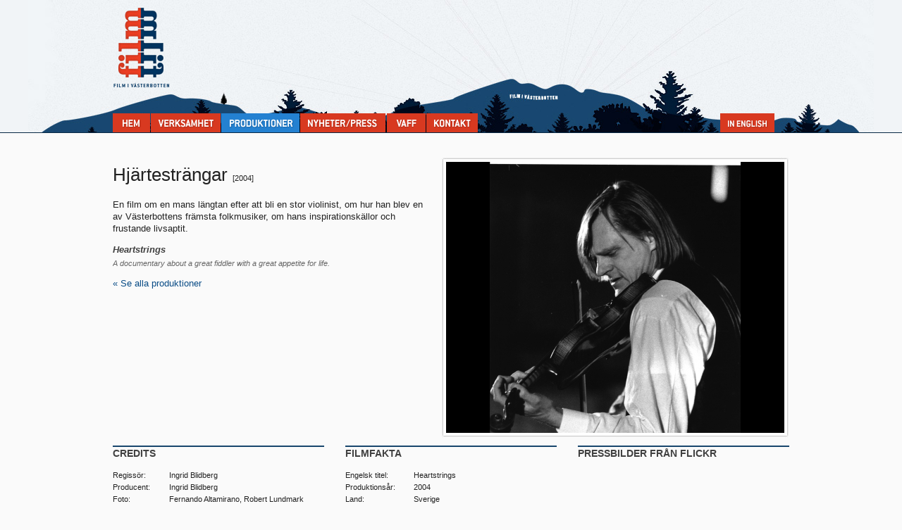

--- FILE ---
content_type: text/html; charset=UTF-8
request_url: https://filmivasterbotten.com/filmproduktioner/?prod=46
body_size: 13124
content:

<!DOCTYPE html PUBLIC "-//W3C//DTD XHTML 1.0 Transitional//EN" "http://www.w3.org/TR/xhtml1/DTD/xhtml1-transitional.dtd">
<html xmlns="http://www.w3.org/1999/xhtml" lang="sv-SE">
<head>
	<meta http-equiv="content-type" content="text/html; charset=UTF-8" />
	<!-- fb open graph -->
	<meta property="og:site_name" content="Film i Västerbotten">
		<meta property="og:image" content="http://filmivasterbotten.com/wp-content/themes/fiv/img/filmivasterbotten.gif"/>
		
	<title>  Produktioner › Film i Västerbotten</title>
	
	<meta name="description" content="Ett regionalt resurscenter för film och rörlig bild" />

		<link rel="stylesheet" type="text/css" href="https://filmivasterbotten.com/wp-content/themes/fiv/style.css" media="all" />
	<link rel="alternate" type="application/rss+xml" title="Film i Västerbotten RSS Feed" href="https://filmivasterbotten.com/feed/" />
	<link rel="pingback" href="https://filmivasterbotten.com/xmlrpc.php" />
	<!--[if IE]>
	<link rel="stylesheet" type="text/css" href="https://filmivasterbotten.com/wp-content/themes/fiv/css/ie.css" media="all" />
	<meta http-equiv="imagetoolbar" content="no" />
	<![endif]-->
	<!--[if lte IE 7]>
	<link rel="stylesheet" type="text/css" href="https://filmivasterbotten.com/wp-content/themes/fiv/css/ie7.css" media="all" />
	<![endif]-->
<!--	<script type="text/javascript" src="http://ajax.googleapis.com/ajax/libs/jquery/1.3.2/jquery.min.js"></script> -->
		<link rel='dns-prefetch' href='//s.w.org' />
<link rel="alternate" type="application/rss+xml" title="Film i Västerbotten &raquo; Produktioner kommentarsflöde" href="https://filmivasterbotten.com/filmproduktioner/feed/" />
		<script type="text/javascript">
			window._wpemojiSettings = {"baseUrl":"https:\/\/s.w.org\/images\/core\/emoji\/12.0.0-1\/72x72\/","ext":".png","svgUrl":"https:\/\/s.w.org\/images\/core\/emoji\/12.0.0-1\/svg\/","svgExt":".svg","source":{"concatemoji":"https:\/\/filmivasterbotten.com\/wp-includes\/js\/wp-emoji-release.min.js?ver=5.3.20"}};
			!function(e,a,t){var n,r,o,i=a.createElement("canvas"),p=i.getContext&&i.getContext("2d");function s(e,t){var a=String.fromCharCode;p.clearRect(0,0,i.width,i.height),p.fillText(a.apply(this,e),0,0);e=i.toDataURL();return p.clearRect(0,0,i.width,i.height),p.fillText(a.apply(this,t),0,0),e===i.toDataURL()}function c(e){var t=a.createElement("script");t.src=e,t.defer=t.type="text/javascript",a.getElementsByTagName("head")[0].appendChild(t)}for(o=Array("flag","emoji"),t.supports={everything:!0,everythingExceptFlag:!0},r=0;r<o.length;r++)t.supports[o[r]]=function(e){if(!p||!p.fillText)return!1;switch(p.textBaseline="top",p.font="600 32px Arial",e){case"flag":return s([127987,65039,8205,9895,65039],[127987,65039,8203,9895,65039])?!1:!s([55356,56826,55356,56819],[55356,56826,8203,55356,56819])&&!s([55356,57332,56128,56423,56128,56418,56128,56421,56128,56430,56128,56423,56128,56447],[55356,57332,8203,56128,56423,8203,56128,56418,8203,56128,56421,8203,56128,56430,8203,56128,56423,8203,56128,56447]);case"emoji":return!s([55357,56424,55356,57342,8205,55358,56605,8205,55357,56424,55356,57340],[55357,56424,55356,57342,8203,55358,56605,8203,55357,56424,55356,57340])}return!1}(o[r]),t.supports.everything=t.supports.everything&&t.supports[o[r]],"flag"!==o[r]&&(t.supports.everythingExceptFlag=t.supports.everythingExceptFlag&&t.supports[o[r]]);t.supports.everythingExceptFlag=t.supports.everythingExceptFlag&&!t.supports.flag,t.DOMReady=!1,t.readyCallback=function(){t.DOMReady=!0},t.supports.everything||(n=function(){t.readyCallback()},a.addEventListener?(a.addEventListener("DOMContentLoaded",n,!1),e.addEventListener("load",n,!1)):(e.attachEvent("onload",n),a.attachEvent("onreadystatechange",function(){"complete"===a.readyState&&t.readyCallback()})),(n=t.source||{}).concatemoji?c(n.concatemoji):n.wpemoji&&n.twemoji&&(c(n.twemoji),c(n.wpemoji)))}(window,document,window._wpemojiSettings);
		</script>
		<style type="text/css">
img.wp-smiley,
img.emoji {
	display: inline !important;
	border: none !important;
	box-shadow: none !important;
	height: 1em !important;
	width: 1em !important;
	margin: 0 .07em !important;
	vertical-align: -0.1em !important;
	background: none !important;
	padding: 0 !important;
}
</style>
	<link rel='stylesheet' id='dashicons-css'  href='https://filmivasterbotten.com/wp-includes/css/dashicons.min.css?ver=5.3.20' type='text/css' media='all' />
<link rel='stylesheet' id='thickbox-css'  href='https://filmivasterbotten.com/wp-includes/js/thickbox/thickbox.css?ver=5.3.20' type='text/css' media='all' />
<link rel='stylesheet' id='wp-block-library-css'  href='https://filmivasterbotten.com/wp-includes/css/dist/block-library/style.min.css?ver=5.3.20' type='text/css' media='all' />
<script type='text/javascript' src='http://filmivasterbotten.com/wp-content/plugins/hello_frontendlogin/frontendlogin.js?ver=5.3.20'></script>
<script type='text/javascript' src='http://filmivasterbotten.com/wp-content/plugins/hello_frontendlogin/vendor/jquery.simplemodal.1.4.1.min.js?ver=5.3.20'></script>
<script type='text/javascript' src='https://filmivasterbotten.com/wp-includes/js/jquery/jquery.js?ver=1.12.4-wp'></script>
<script type='text/javascript' src='https://filmivasterbotten.com/wp-includes/js/jquery/jquery-migrate.min.js?ver=1.4.1'></script>
<link rel='https://api.w.org/' href='https://filmivasterbotten.com/wp-json/' />
<link rel="EditURI" type="application/rsd+xml" title="RSD" href="https://filmivasterbotten.com/xmlrpc.php?rsd" />
<link rel="wlwmanifest" type="application/wlwmanifest+xml" href="https://filmivasterbotten.com/wp-includes/wlwmanifest.xml" /> 
<meta name="generator" content="WordPress 5.3.20" />
<link rel="canonical" href="https://filmivasterbotten.com/filmproduktioner/" />
<link rel='shortlink' href='https://filmivasterbotten.com/?p=6' />
<link rel="alternate" type="application/json+oembed" href="https://filmivasterbotten.com/wp-json/oembed/1.0/embed?url=https%3A%2F%2Ffilmivasterbotten.com%2Ffilmproduktioner%2F" />
<link rel="alternate" type="text/xml+oembed" href="https://filmivasterbotten.com/wp-json/oembed/1.0/embed?url=https%3A%2F%2Ffilmivasterbotten.com%2Ffilmproduktioner%2F&#038;format=xml" />
<script>var WP_PLUGIN_URL = "http://filmivasterbotten.com/wp-content/plugins";</script>
	<script type="text/javascript" src="https://filmivasterbotten.com/wp-content/themes/fiv/js/shadowbox-3.0.2/shadowbox.js"></script>
	<link rel="stylesheet" type="text/css" href="https://filmivasterbotten.com/wp-content/themes/fiv/css/shadowbox.css" />
	<script type="text/javascript" src="https://filmivasterbotten.com/wp-content/themes/fiv/js/jquery.cycle.lite.min.js"></script>
	<script type="text/javascript" src="https://filmivasterbotten.com/wp-content/themes/fiv/js/fiv.js"></script>
	<script type="text/javascript" src="https://filmivasterbotten.com/wp-content/themes/fiv/js/swfobject/swfobject.js"></script>
	<script type="text/javascript" src="https://filmivasterbotten.com/wp-content/themes/fiv/js/jquery.tipsy.js"></script>
	
</head>
<body class="page-template page-template-page-produktion page-template-page-produktion-php page page-id-6 top-level-parent-pageid-6">

	<div id="topbar"></div>

	<div id="fiv">
		<div id="menu">
	
			<p id="logo"><a href="http://filmivasterbotten.com/"><img src="https://filmivasterbotten.com/wp-content/themes/fiv/img/filmivasterbotten.gif" alt="filmivasterbotten" width="81" height="115" /></a></p>
				
			<ul id="nav">
			<li class="page_item page-item-16"><a href="https://filmivasterbotten.com/">Home</a></li>
<li class="page_item page-item-7 page_item_has_children"><a href="https://filmivasterbotten.com/verksamhet/">Verksamhet</a></li>
<li class="page_item page-item-6 current_page_item"><a href="https://filmivasterbotten.com/filmproduktioner/" aria-current="page">Produktioner</a></li>
<li class="page_item page-item-25 page_item_has_children"><a href="https://filmivasterbotten.com/nyheter/">Nyheter &#038; press</a></li>
<li class="page_item page-item-7436"><a href="https://filmivasterbotten.com/bransch/">test2</a></li>
<li class="page_item page-item-1256"><a href="https://filmivasterbotten.com/vaff2025/">VAFF filmfestival 30/5-31/5 2025</a></li>
<li class="page_item page-item-2"><a href="https://filmivasterbotten.com/kontakt/">Kontakta Film i Västerbotten:</a></li>
<li class="page_item page-item-5"><a href="https://filmivasterbotten.com/english/">In English</a></li>
			</ul>
				
			<!-- list only subpages -->
						

		</div>
		<div id="main">
			<!-- list subpages under this level, if not in the menu -->
					
		
		<div class="productions">

	 			
		<div class="bigvideo">

			<div class="bigpict videoplay">
				
			
				
				<div><div class="valign"><div class="valign2"><img src="/inform/uploads/img/Hjartestrangar_1.jpg" alt="" title="" /></div></div></div>
				

			</div>
			
		</div>   
		
		<div class="prod-desc">
<!-- innehåll -->
		<h2>Hj&auml;rtestr&auml;ngar <span>[2004]</span></h2>
		
		<p>En film om en mans l&auml;ngtan efter att bli en stor violinist, om hur han blev en av V&auml;sterbottens fr&auml;msta folkmusiker, om hans inspirationsk&auml;llor och frustande livsaptit.</p>
		
		<h3>Heartstrings</h3>
		<p class="en">A documentary about a great fiddler with a great appetite for life.</p>
		
		
		
		<p><a href="./">&laquo; Se alla produktioner</a></p>
		</div>

		<div class="col3">
			<div class="col">
				<h3>Credits</h3>
				<table>
				<tr><td>Regissör:</td><td>Ingrid Blidberg</td></tr>
				<tr><td>Producent:</td><td>Ingrid Blidberg</td></tr>

				<tr><td>Foto:</td><td>Fernando Altamirano, Robert Lundmark</td></tr>
				<tr><td>Manus:</td><td>Ingrid Blidberg</td></tr>
				<tr><td>Klippning:</td><td>Robert Lundmark</td></tr>
				<tr><td>Ljud:</td><td>G&ouml;ran Pettersson, Viktor Hauer</td></tr>
				<tr><td>Musik:</td><td>S&ouml;ren Johansson</td></tr>
				<tr><td>Medverkande:</td><td>S&ouml;ren Johansson, Jenny Johansson, Arne Fors&eacute;n, Torbj&ouml;rn N&auml;sbom, Sebastien Dub&eacute;, Gunilla Arnoldsson</td></tr>
				</table>
				<br />

				
			</div>
			<div class="col">
				<h3>Filmfakta</h3>
				<table>
				<tr><td>Engelsk titel:</td><td>Heartstrings</td></tr>
				<tr><td>Produktionsår:</td><td>2004</td></tr>
				<tr><td>Land:</td><td>Sverige</td></tr>
				<tr><td>Längd:</td><td>28.30 min</td></tr>
				
				<tr><td>Visningsformat:</td><td>Beta SP</td></tr>
				<tr><td>Produktionsbolag:</td><td>IB film och konsult</td></tr>
				
				<tr><td>Rättigheter:</td><td>IB film &amp; konsult, 090 - 77 62 16, blidberg@hotmail.com</td></tr>
				
				</table>
			</div>
			<div class="col last">
				<h3>Pressbilder från Flickr</h3>
				
			</div>
		</div>
			


			  
		</div>

		</div>
	</div>
	
	<div id="footer">
		<div id="footercont">
			<div id="overview">Film i Västerbotten är ett regionalt resurscentrum för film och rörlig bild som har till uppgift att stödja och bredda filmkulturen i Västerbotten. Vi är en del av Region Västerbotten.</div>
			
			
			<div id="ext">
				<a href="http://www.facebook.com/pages/Film-i-Vasterbotten/277247591738" rel="external" title="Film i Västerbotten på Facebook"><img src="https://filmivasterbotten.com/wp-content/themes/fiv/img/fb-big.png" alt="fb-big" width="43" height="43" /></a><a href="http://www.youtube.com/user/FilmiVasterbotten" rel="external" title="Filmklipp på YouTube"><img src="https://filmivasterbotten.com/wp-content/themes/fiv/img/yt-big.png" alt="fb-big" width="43" height="43" /></a><a href="http://www.flickr.com/photos/filmivasterbotten/" rel="external" title="Bilder på Flickr"><img src="https://filmivasterbotten.com/wp-content/themes/fiv/img/flickr-big.png" alt="fb-big" width="43" height="43" /></a>
			</div>
			
			<div id="contactinfo">
				<div class="email"><a href="mailto:info@filmivasterbotten.com">info@filmivasterbotten.com</a></div>
				<a class="more" href="/kontakt/">Fler kontaktuppgifter</a>
			</div>
		</div>
	</div>
	<script type='text/javascript'>
/* <![CDATA[ */
var thickboxL10n = {"next":"N\u00e4sta >","prev":"< F\u00f6reg.","image":"Bild","of":"av","close":"St\u00e4ng","noiframes":"Den h\u00e4r funktionen kr\u00e4ver inb\u00e4ddade ramar. Du har iframes inaktiverade eller s\u00e5 har inte din webbl\u00e4sare st\u00f6d f\u00f6r dem.","loadingAnimation":"https:\/\/filmivasterbotten.com\/wp-includes\/js\/thickbox\/loadingAnimation.gif"};
/* ]]> */
</script>
<script type='text/javascript' src='https://filmivasterbotten.com/wp-includes/js/thickbox/thickbox.js?ver=3.1-20121105'></script>
<script type='text/javascript' src='https://filmivasterbotten.com/wp-includes/js/wp-embed.min.js?ver=5.3.20'></script>
	
	<div class="edit"></div>
	
	<!-- Analytics -->
        <script type="text/javascript">
	var gaJsHost = (("https:" == document.location.protocol) ? "https://ssl." : "http://www.");
	document.write(unescape("%3Cscript src='" + gaJsHost + "google-analytics.com/ga.js' type='text/javascript'%3E%3C/script%3E"));
	</script>
	<script type="text/javascript">
	try {
	var pageTracker = _gat._getTracker("UA-5396244-47");
	pageTracker._trackPageview();
	} catch(err) {}</script>
</body>
</html>

--- FILE ---
content_type: text/css
request_url: https://filmivasterbotten.com/wp-content/themes/fiv/css/shadowbox.css
body_size: 2097
content:
#sb-title-inner,#sb-info-inner,#sb-loading-inner,div.sb-message{font-family:"HelveticaNeue-Light","Helvetica Neue", Arial, sans-serif;font-weight:200;color:#fff;}
#sb-container{position:fixed;margin:0;padding:0;top:0;left:0;z-index:999;text-align:left;visibility:hidden;display:none;}
#sb-overlay{position:relative;height:100%;width:100%;}

#sb-wrapper{position:absolute;visibility:hidden;width:100px;}

#sb-wrapper-inner { position:relative; overflow:hidden; height:100px; background: #0f1822; }

#sb-body {
	position: relative;
	background: #0f1822;
	color: #fff;
	height: 100%;
	overflow: auto;
}

#sb-body-inner {
	position: absolute;
	height: 100%;
	width: 100%;
}

#sb-player.html {
	position: relative;
	width: 100%;
}

#sb-body img{border:none;}
#sb-loading{position:relative;height:100%;}
#sb-loading-inner{position:absolute;font-size:14px;line-height:24px;height:24px;top:50%;margin-top:-12px;width:100%;text-align:center;}
#sb-loading-inner span{background:url(img/loading.gif) no-repeat;padding-left:34px;display:inline-block;}

#sb-loading{background-color:#060606;}
#sb-title,#sb-info{position:relative;margin:0;padding:0;overflow:hidden;}
#sb-title,#sb-title-inner{height:26px;line-height:26px;}
#sb-title-inner{font-size:16px;}
#sb-info,#sb-info-inner{height:20px;line-height:20px;}
#sb-info-inner{font-size:12px;}
#sb-nav{float:right;height:16px;padding:2px 0;width:45%;}
#sb-nav a{display:block;float:right;height:16px;width:16px;margin-left:3px;cursor:pointer;background-repeat:no-repeat;}
#sb-nav-close{background-image:url(img/close.png);}
#sb-nav-next{background-image:url(img/next.png);}
#sb-nav-previous{background-image:url(img/previous.png);}
#sb-nav-play{background-image:url(img/play.png);}
#sb-nav-pause{background-image:url(img/pause.png);}
#sb-counter{float:left;width:45%;}
#sb-counter a{padding:0 4px 0 0;text-decoration:none;cursor:pointer;color:#fff;}
#sb-counter a.sb-counter-current{text-decoration:underline;}
div.sb-message{font-size:12px;padding:10px;text-align:center;}
div.sb-message a:link,div.sb-message a:visited{color:#fff;text-decoration:underline;}


--- FILE ---
content_type: text/css
request_url: https://filmivasterbotten.com/wp-content/themes/fiv/css/reset.css
body_size: 1067
content:
html, body, div, span, applet, object, iframe, h1, h2, h3, h4, h5, h6, 
p, blockquote, pre, a, abbr, acronym, address, big, cite, code, del, 
dfn, em, font, img, ins, kbd, q, s, samp, small, strike, strong, sub, 
sup, tt, var, b, u, i, center, dl, dt, dd, ol, ul, li, fieldset, form, 
label, legend, table, caption, tbody, tfoot, thead, tr, th, td {
	margin: 0;
	padding: 0;
	border: 0;
	outline: 0;
	font-size: 100%;
	vertical-align: baseline;
	background: transparent;
}

body {
	text-align: center;
	line-height: 1;
}

ol, ul {
	list-style: none;
}

blockquote, q {
	quotes: none;
}

blockquote:before, blockquote:after, q:before, q:after {
	content: '';
	content: none;
}

/* remember to define focus styles! */
:focus {
	outline: 0;
}

/* tables still need 'cellspacing="0"' in the markup... */
table {
	border-collapse: collapse;
	border-spacing: 0;
	/* table-layout: fixed;
	width: 100%; */
}

hr { 
	clear: both;
	border: 0; 
	color: #bbb; 
	background-color: #bbb;
	height: 1px;
}

.clr {
	clear: both;
	display: block; 
	height: 1px; 
	margin: -1px 0 0 0;
}

--- FILE ---
content_type: text/css
request_url: https://filmivasterbotten.com/wp-content/themes/fiv/css/layout.css
body_size: 17328
content:
body {
	background: #fafafa;
	color: #222;
}

body.page-parent, body.page-child, body.single {
	background: #fafafa url(img/bg.gif) repeat-x;
}

/* !Links			------------------------------------------------ */

a { 
	background: transparent;
	text-decoration: none;
}

a:link, a:visited { 
	color: #094c86;
}

a:hover, a:visited:hover, a:active { 
	color: #003563;
	text-decoration: underline;
}

#nav a:link, #nav a:visited, #submenu a:link, #submenu a:visited {
	color: #fff;
}

body.home h3 a:link, body.home h3 a:visited {
	color: #404040;
}

.fb, .twitter, .yt, .flickr, .rss, .reader {
	padding: 1px 0 1px 16px;
}

.fb {
	background: url(img/icons/fb.gif) no-repeat 0 50%;
}

.twitter {
	background: url(img/icons/twitter.gif) no-repeat 0 50%;
}

.yt {
	background: url(img/icons/yt.gif) no-repeat 0 50%;
}

.flickr {
	background: url(img/icons/flickr.gif) no-repeat 0 50%;
}

.rss {
	background: url(img/icons/rss.gif) no-repeat 0 50%;
}

.reader {
	background: url(img/icons/reader.gif) no-repeat 0 50%;
}


/* !Type				------------------------------------------------ */

body {
	font: 80%/1.35em 'helvetica neue', arial, sans-serif;
}

input, select, textarea {
	font: 100% 'helvetica neue', arial, sans-serif;
}

h1, h2, h3, h4 ,h5 {
	margin: 0 0 1em; 
}

h1 {
	font-size: 3em;
}

h2 {
	font-size: 2em;
	font-weight: normal;
	line-height: 1em;
}

h3 {
	font-size: 1em;
	border-top: 2px solid #17466d;
	padding-top: 1px;
	color: #404040;
	text-transform: uppercase;
}

h4 {
	font-size: 1.3em;
}

h5 {
	font-size: 1em;
}

p { 
	margin: 0 0 1em;
}

ul, ol {
	margin: 0 0 1em 16px;
	list-style: disc;
}

.pdf { 
	display: block;
	padding: 0 0 0 20px;
	background: url(../img/pdf.gif) no-repeat left 50%; 
}

#posts .article .details , #posts .article .more-link, #footer .more {
	font-size: 0.85em;
}

.readmorenav {
	font-size: 1.1em;
}

a.lnk {
	float: right;
	font-size: 0.85em;
	text-transform: uppercase;
	padding: 1px 7px;
	background: #e6edf4;
	-webkit-transition: background 0.5s ease-out;
}

a.lnk:hover {
	background: #b8d7f5;
	text-decoration: none;
}

#page ul, #aside-page ul {
	list-style: none;
	margin: 0;
}

#page ul li {
	padding-left: 14px;
	background: url(img/arrow.gif) no-repeat 0 50%;
}

#aside-page ul li, .extramenu li {
	padding-left: 14px;
	background: url(img/arrow.gif) no-repeat 0 4px;
	zoom: 1;
}


/* !Layout			------------------------------------------------ */

body.home {
	
}

/*
available body classes:
blog
archive
date
search
paged
attachment
error404
single postid-(id)
author
author-xxx
category
category-xxx
tag
tag-xxx
page
page-parent
page-child parent-pageid-xxx
page-template page-template-xxx
*/

#fiv { 
	position: relative;
	width: 960px; 
	margin: 0 auto;
	text-align: left;
	z-index: 10;
	word-wrap: break-word;
}

#topbar {
	position: absolute;
	left: 0;
	top: 0;
	width: 100%;
	height: 188px;
	z-index: 5;
	background: #f1f4f7 url(img/topbar.jpg) no-repeat 50% 0;
	border-bottom: 1px solid #082945;
}

body.home #topbar {
	border-bottom: 1px solid #082945;
}


#menu {
	position: relative;
	height: 188px;
	margin-bottom: 25px;
	z-index: 5;
}


body.home #menu {
	margin-bottom: 0;
}

#main {
	position: relative;
	margin: 0;
	padding: 20px 0;
	overflow: auto;
	min-height: 320px;
	z-index: 1;
}

#posts { /* all posts container */
	position: relative;
	float: left;
	width: 460px;
	padding-right: 20px;
}

#single { /* single posts container */
	position: relative;
	float: left;
	width: 620px;
	padding-right: 100px;
}

#archive { /* archive page container */
	position: relative;
	float: left;
	width: 460px;
}

#page { /* content page container */
	position: relative;
	float: left;
	width: 620px;
	padding-right: 100px;
}

#feeds {
	position: relative;
	float: left;
	width: 220px;
	padding-right: 20px;
}

#aside {
	position: relative;
	float: left;
	width: 220px;
}

#aside-page {
	position: relative;
	float: left;
	width: 220px;
}


#footer {
	position: relative;
	padding: 20px 0 30px;
	background: #f6f8fa;
	border-top: 1px solid #d5e4f1;
}

.access {
	position: absolute;
	left: -9999px;
}


/* !Navigation		------------------------------------------------ */

#logo {
	position: absolute;
	left: 0;
	top: 10px;
}

#nav {
	list-style: none;
	margin: 0;
	position: absolute;
	left: 0;
	bottom: 0;
	width: 940px;
}

#nav li {
	float: left;
	margin-right: 1px;
}

#nav li.current_page_item a, #menu li.current_page_ancestor a, #nav li.current_page_item a:hover, #menu li.current_page_ancestor a:hover { 
	background-color: #2481d1;
}

#nav li.page-item-5 {
	position: absolute;
	right: 0;
	bottom: 0;
}

#nav li a {
	display: block;
	background-color: #d83920;
	padding: 5px 0;
	-webkit-transition: background-color 0.3s ease-out;
	overflow: hidden;
	text-indent: -1000em;
}

#nav li a:hover {
	background-color: #f53d20;
}

#nav li.page-item-16 a {
	width: 53px;
	background-image: url(img/menu/hem.png);
}

#nav li.page-item-7 a {
	width: 99px;
	background-image: url(img/menu/verksamhet.png);
}

#nav li.page-item-6 a {
	width: 111px;
	background-image: url(img/menu/produktioner.png);
}

#nav li.page-item-25 a {
	width: 121px;
	background-image: url(img/menu/nyheter.png);
}

#nav li.page-item-2 a {
	width: 73px;
	background-image: url(img/menu/kontakt.png);
}

#nav li.page-item-1256 a {
	width: 55px;
	background-image: url(img/menu/vaff.png);
}


#nav li.page-item-5 a {
	width: 77px;
	background-image: url(img/menu/english.png);
}



#submenu {
	position: absolute;
	left: 0;
	bottom: -25px;
	height: 24px;
	list-style: none;
	margin: 0;
	line-height: 25px;
	text-shadow: #0d2845 0 0 2px;
	z-index: 10;
}

#submenu li {
	float: left;
	position: relative;
	border-left: 1px solid #507391;
}

#submenu li a {
	padding: 5px 10px;
	-webkit-transition: background 0.3s ease-out;
	white-space: nowrap;
}

#submenu li a:hover {
	background: #0d2845;
}

#submenu li:first-child {
	border: none;
}

#submenu ul {
	background: url(img/submenu_bg.png);
	position: absolute;
	top: 25px;
	left: 0;
	list-style: none;
	margin: 0;
	z-index: 101;
	min-width: 100%;
}

#submenu ul li {
	float: none;
	border: none;
}

#submenu .current_page_item a {
	background: #0d2845;
}

#submenu ul li a {
	display: block;
	padding: 0px 10px;
}

/* pagination */

.subnav, #eventnav {
	list-style: none;
	margin: 0;
}

.subnav li {
	float: left;
	width: 50%;
	text-align: right;
}

.subnav li:first-child {
	text-align: left;
}

.extramenu {
	position: absolute;
	left: 720px;
	top: 20px;
	list-style: none;
	margin: 0;
}


.extramenu ul {
	list-style: none;
	margin: 0 0 5px;
}

.extramenu .head {
	text-decoration: none;
	font-size: 1.2em;
	color: #000;
}

.extramenu li.current_page_item a {
	font-weight: bold;
}

.extramenu li.current_page_item ul a {
	font-weight: normal;
}


/* !Footer			------------------------------------------------ */

#footercont {
	position: relative;
	width: 960px;
	margin: 0 auto;
	text-align: left;
}

#footer #overview {
	width: 430px;
}

#footer #contactinfo {
	position: absolute;
	left: 700px;
	top: 0;
}

.phone {
	padding: 3px 0 3px 20px;
	background: url(img/icons.gif) no-repeat 0 5px;
	color: #444;
}

.email {
	padding: 3px 0 5px 20px;
	background: url(img/icons.gif) no-repeat 0 -17px;
}

.email a {
	color: #444;
}

#footer .more {
	padding: 3px 0 3px 20px;
}

#ext {
	position: absolute;
	left: 480px;
	top: 0;
}

#ext a {
	line-height: 43px;
}


/* !Posts			------------------------------------------------ */

.article {
	padding-right: 70px;
}

#posts .article h2 {
	font-size: 1.6em;
	line-height: 1.1em;
	margin: 0 0 3px;
}

#posts .article .details {
	margin: 0 0 2px;
}

#posts .article .thumb {
	margin: 0 0 10px 0px;
}

#posts .article .more-link {
	font-weight: bold;
}


/* !Post			------------------------------------------------ */

.article {
	position: relative;
	margin: 0 0 3em;
}

.details {
	color: #666;
}

.writtenby {
	margin-bottom: 2px;
	font-size: 0.85em;
}

.tags a {
	padding: 1px 15px 1px 18px;
	background: url(img/tag.gif) no-repeat 0 1px;
	font-size: 0.85em;
}

.share {
	
}



/* formatting */

.alignleft {
	float: left;
	margin: 0 10px 10px 0;
}

.alignright {
	float: right;
	margin: 0 0 10px 10px;
}


/* !Sidebar stuff	------------------------------------------------ */


#aside-page .latestnews li {
	padding-bottom: 3px;
	font-size: 0.9em;
}	

#aside-page .eventlist {
	margin-bottom: 10px;
}

#aside-page .eventlist li {
	padding-bottom: 5px;
	font-size: 0.85em;
	font-weight: bold;
	line-height: 1.2em;
}

#aside-page .eventlist li .date {
	font-weight: normal;
}

/* !Comments		------------------------------------------------ */

/* comment list */

#comments {
	
}

#comments ol {
	
}

#comments li {
	
}

#comments li.alt {
	
}

.cmntfrom {
	
}

.cmntauthor {
	
}

/* comment */

.cmnt {
	
}


/* the commentform */

#disqus_thread {
	padding-right: 70px;
}

#respond {

}

#commentform label {
	display: block;
	margin: 0 0 2px;
}

#commentform .frm {
	
}

#commentform textarea {
	width: 450px;
	height: 60px;
	padding: 5px;
}

#commentform .submit {
	
}

/* !search */

#searchform label {
	display: block;
	margin: 0 0 2px;
}

#searchform #s {
	
}

#searchform #searchsubmit {
	display: block;
}

/* !edit */

.edit a {
	position: absolute;
	right: 3px;
	top: 3px;
	background: #333;
	color: #fff;
	padding: 2px;
	text-decoration: none;
	font-size: 0.85em;
	z-index: 1000;
}

/* !Home		------------------------------------------------ */

#welcome {
	position: relative;
	float: left;
	width: 460px;
}

#welcome h2 {
	display: block;
	width: 447px;
	height: 55px;
	background: url(img/valkommen.gif) no-repeat;
	overflow: hidden;
	text-indent: -1000em;
	margin-top: 20px;
}

ul.welcome {
	list-style: none;
	margin: 0;
	width: 460px;
}

.welcome li {
	float: left;
	width: 230px;
	height: 84px;
	padding: 0 !important;
	background: none !important;
}

.welcome li a {
	display: block;
	width: 226px;
	height: 80px;
	overflow: hidden;
	text-indent: -1000em;
	background-repeat: no-repeat;
	background-position: 0 0;
}

.welcome li#larare a {
	background-image: url(img/menu_larare.gif);
}

.welcome li#filmare a {
	background-image: url(img/menu_filmare.gif);
}

.welcome li#biografer a {
	background-image: url(img/menu_biografer.gif);
}

.welcome li#bransch a {
	background-image: url(img/menu_bransch.gif);
}

.welcome li a:hover {
	background-position: 0 -80px;
}


#moviepres {
	position: relative;
	float: left;
	width: 480px;
	height: 330px;
	background: url(img/prod_bg.gif) no-repeat 100% 0;
	right: -4px;
}

.movieprescont {
	position: relative;
	width: 480px;
	height: 280px;
	overflow: hidden;
}

#moviepres img {
	position: absolute;
	left: 20px;
	top: 10px;
	width: 450px;
	clip: rect(0, 450px, 270px, 0);
}

#moviepres a.info {
	display: block;
	position: absolute;
	bottom: 0;
	left: 20px;
	width: 430px;
	margin: 0;
	padding: 10px;
	background: url(img/blue_overlay.png);
	color: #fff;
}

#moviepres a.info:hover {
	text-decoration: none;
}

#moviepres h2 {
	font-size: 1.4em;
	text-shadow: #000 0 0 2px;
	margin: 0 0 5px;
	word-wrap: break-word;
	
}

#moviepres .director {
	position: absolute;
	right: 10px;
	top: 13px;
	text-shadow: #000 0 0 2px;
	font-size: 0.85em;
}



#newsbox {
	position: relative;
	float: left;
	width: 460px;
	padding-right: 20px;
}

#newsbox li a {
	padding-left: 14px;
	background: url(img/arrow.gif) no-repeat 0 50%;
}

#eventbox {
	position: relative;
	float: left;
	width: 220px;
	padding-right: 20px;
}

#newsbox ul, #eventbox ul {
	list-style: none;
	margin: 0;
	padding-bottom: 6px;
	min-height: 110px;
}

#newsbox li, #eventbox li {
	padding-bottom: 6px;
}

#eventbox ul .date {
	display: block;
	font-weight: bold;
	font-size: 0.85em;
	color: #404040;
}

#fbbox {
	position: relative;
	float: left;
	width: 220px;
}

/* !News		------------------------------------------------ */

#tweets {
	border-top: 2px solid #17466d;
	padding-top: 1px;
}

#tweets h2 {
	margin: 10px;
}

#tweets ul {
	list-style: none;
	margin: 0;
}

#tweets li {
	background: #f6f8fa;
	-webkit-transition: background 0.5s ease-out;
	margin-bottom: 1px;
	padding: 10px;
	font-size: 0.85em;
	color: #5f5f5f;
}

#tweets li:hover {
	background: #b8d7f5;
	text-decoration: none;
}

/* Youtube bar, restrict to 2 videos */
#videoBar-bar {
	width:212px;
	overflow:hidden;
}

/* used by javascript too, wrapper for popup */

.js_flickrpop {
	position: relative; 
	float: left;
}

.flickrpopup {
	position:absolute;
	left:0; top:0;
	background-color:white;
	opacity:0.8;	
	display:none;	
}

.follow {
	list-style: none;
	margin: 0 0 20px;
}

.follow li {
	font-size: 0.85em;
	padding-bottom: 2px;
}


.newsletters {
	list-style: none;
	margin: 0;
}

.newsletters li {
	padding-left: 22px;
	background: url(img/newsletter.gif) no-repeat 0 2px;
}

.newsletters h4 {
	margin-bottom: 2px;
	font-size: 1.1em;
	line-height: 1.2em;
	font-weight: normal;
}

.newsletters .desc {
	color: #666;
	font-size: 0.85em;
	line-height: 1.2em;
}

.signup {
	margin: -5px 0 15px;
}

.signup label {
	font-size: 0.85em;
	line-height: 1.2em;
}

.signup .submit {
	
}


/* !Kontakt		------------------------------------------------ */

.vcard {
	position: relative;
	padding-left: 130px;
	min-height: 140px;
	width: 100%;
}

.vcard img {
	position: absolute;
	left: 0;
	top: 0;
}

.vcard h2 {
	font-size: 1.4em;
	margin: 0 0 5px;
}

.vcard .phone {
	background: url(img/icons.gif) no-repeat 0 5px;
}

.vcard .email {
	background: url(img/icons.gif) no-repeat 0 -17px;
}


/* !Production list	  ------------------------------------------ */

.productions {
	margin: 0;
	overflow: auto;
}

ul.prodyear {
	list-style: none;
	width: 215px;
	display: inline-block;
	margin: 0 20px 20px 0;
	padding: 0;
	vertical-align: top;
}

.prodyear h3 {
	font-size: 2em;
	padding: 6px 0 0;
}

.prodyear li {
	position: relative;
	padding: 0 0 5px;
}

.prodyear li:first-child {
	list-style: none;
	margin: 0 0 -10px 0;
}

.prodyear li a {
	display: block;
	line-height: 1.2em;
	padding-left: 14px;
	background: url(img/arrow.gif) no-repeat 0 50%;
	zoom: 1;
}


/* !Popup		------------------------------------------------ */


#piccycle {
	position: absolute;
	left: 400px;
	top: 0px;
	width: 480px;
	height: 385px;
	overflow: hidden;
	background: url(img/popup_filmbg.gif);
}


.watchit {
	position: absolute;
	left: 400px;
	top: 0px;
	z-index: 21;
}

.descr {
	margin: 20px;
	padding-top: 50px;
	width: 360px;
	text-shadow: #000 0 1px 1px;
}

.descr hr { 
	clear: both;
	border: 0; 
	color: #333a43; 
	background-color: #333a43;
	height: 1px;
}

.descr h3 {
	margin: 0 0 4px;
	font-size: 1em;
	font-style: italic;
	line-height: 1.2em;
	border: none;
	text-transform: none;
	color: #ccc;
}

.en {
	font-style: italic;
	color: #ccc;
	font-size: 0.85em;
}

.prod-desc .en {
	color: #666;
}

#sb-body h2 {
	position: absolute;
	left: 20px;
	top: 5px;
	text-shadow: #000 0 1px 1px;
}

#sb-body h2 span {
	font-size: 11px;
}

.filmdetails {
	font-size: 0.85em;
}

.filmdetails td {
	padding-right: 10px;
}

#sb-body .permalink {
	/*
position: absolute;
	right: 20px;
	top: 400px;
*/
	font-size: 1.2em;
}

#sb-body a {
	color: #2481d1;
}

#sb-body a:hover {
	color: #dfeaf4;
}

/* !Produktion		------------------------------------------------ */

.bigvideo {
	position: absolute;
	right: 0;
	top: 10px;
	width: 480px;
	height: 385px; 
	padding: 7px;
	background: url(img/bigpict_bg.jpg) no-repeat;
}

.bigpict {
	width: 480px;
	height: 385px;
	overflow: hidden;
}

.valign {
	width: 480px;
	height: 385px;
	display: table-cell;
	vertical-align: middle;
	text-align: center;
	line-height: 0;
}


.bigpict img {
	max-width: 480px;
	-ms-interpolation-mode: bicubic;
}

.videolink {
	position: absolute;
	left: 7px;
	top: 7px;
	z-index: 21;
}

.prod-desc {
	width: 440px;
	min-height: 400px;
}

.prod-desc h2 {
	margin: 0 0 14px;
	line-height: 1.2em;
}

.prod-desc h2 span {
	font-size: 11px;
}

.prod-desc h3 {
	margin: 0 0 4px;
	font-size: 1em;
	font-style: italic;
	line-height: 1.2em;
	border: none;
	text-transform: none;
}

.col3 {
	font-size: 0.85em;
	overflow: auto;
}

.col3 h3 {
	font-size: 1.3em;
}

.col3 .col {
	float: left;
	width: 300px;
	margin-right: 30px;
}

.col3 .last {
	margin: 0;
}

.col3 td {
	padding-right: 10px;
}


/* !På gång (kalender)	--------------------------------------------- */

.calyear {
	margin-top: -20px;
	text-align: center;
	font-size: 1.4em;
}

#eventnav {
	overflow: auto;
	height: 30px;
	background: url(../img/timeline.gif) no-repeat;
}

#eventnav li {
	float: left;
	line-height: 30px;
	text-align: center;
}

#eventnav li a {
	padding: 5px 1px;
}

#eventnav li.year {
	width: 82px;
	font-size: 0.85em;
}

#eventnav li.current {
	font-weight: bold;
	background: #3682d4;
}

#eventnav li.current a {
	color: #fff;
}

#js_ev01 {
	width: 70px;
}

#js_ev02 {
	width: 70px;
}

#js_ev03 {
	width: 55px;
}

#js_ev04 {
	width: 55px;
}

#js_ev05 {
	width: 55px;
}

#js_ev06 {
	width: 55px;
}

#js_ev07 {
	width: 55px;
}

#js_ev08 {
	width: 75px;
}

#js_ev09 {
	width: 82px;
}

#js_ev10 {
	width: 71px;
}

#js_ev11 {
	width: 76px;
}

#js_ev12 {
	width: 76px;
}

.month {
	width: 960px;
}

.event {
	border-top: 2px solid #17466d;
	width: 500px;
	margin: 0 0 24px 230px;
}

.event h4 {
	margin-bottom: 4px;
}

.event .date {
	font-size: 0.85em;
	color: #666;
}

.event img {
	max-width: 70px;
	float: right;
	margin: 0 0 10px 10px;
	-ms-interpolation-mode: bicubic;
}





--- FILE ---
content_type: text/css
request_url: https://filmivasterbotten.com/wp-content/themes/fiv/css/tipsy.css
body_size: 548
content:
.tipsy { padding: 4px; font-size: 11px; opacity: 0.8; filter: alpha(opacity=80); background-repeat: no-repeat;  background-image: url(img/tipsy.gif); }
  .tipsy-inner { padding: 2px 6px; background-color: black; color: white; max-width: 200px; text-align: center; }
  .tipsy-inner { -moz-border-radius:3px; -webkit-border-radius:3px; }
  .tipsy-north { background-position: top center; }
  .tipsy-south { background-position: bottom center; }
  .tipsy-east { background-position: right center; }
  .tipsy-west { background-position: left center; }


--- FILE ---
content_type: application/javascript
request_url: https://filmivasterbotten.com/wp-content/themes/fiv/js/fiv.js
body_size: 10061
content:
jQuery(document).ready(function($){

	// external links, pops up a new win
	$("a[rel=external]").click(function(){
		window.open(this.href);
		pageTracker._trackEvent('Open Window', 'Open', 'External url: '+this.href);  // google analytics
		return false;
	});
	// ?? JOnas?
	$('#selector').hover(
		function(){
			$(this).addClass('hover');
		},
		function(){
			$(this).removeClass('hover');
		}
	);
        // poup info on flickr thumbs
/*	$(".js_flickrpop").hover(function(){
		$(this).children(".flickrpopup").show();
	},function(){
		$(this).children(".flickrpopup").hide();
	})*/
	 
	// menu (set hover on $("#submenu li") instead if we need deeper levels...)
	// TODO - a bit flaky right now, maybe the a href in li?
	$("#submenu>li").addClass("topmostsub").hover(function(){
		$(this).children("ul").show();
	},function(){
		$(this).children("ul").hide();
	});
	$("#submenu ul").hide();
	 
	// pics on startpage
	$("#moviepres").cycle({
		fx:     'fade',
		timeout: 3000
		//after:   onAfter
	});
	
	$(".bigpict").cycle({
		fx:     'fade',
		timeout: 3000
		//after:   onAfter
	});

	// events page
	$("#eventnav li").not(".year").click(function(){
		$("#eventnav li").removeClass("current");
		$(this).addClass("current");
		var newmon=this.id.replace("js_ev","");
		$(".month").removeClass("current").hide();
		$("#month"+newmon).addClass("current").show();
		if (window.location.href.match(/#[0-9][0-9]/)) {
			window.location.href=window.location.href.replace(/#[0-9][0-9]/,"#"+newmon);
		} else {
			window.location.href+="#"+newmon;
		}
		pageTracker._trackEvent('Calendar Events', 'Change view', 'Change to: '+mon);  // google analytics
		return false;	
	});
	$(".month").not(".current").hide();
        // eventpage test
	if (m=window.location.href.match(/#([0-9][0-9])$/)) { 
		if (m[1]) {
			var mon=m[1];
			$("#js_ev"+mon).click();
			pageTracker._trackEvent('Calendar Events', 'Change view', 'Load page: '+mon);  // google analytics
		} 
	} 
	// newsletter
	jQuery('.signup').hide().bind('submit',storeMailChimpAddress);
	jQuery('.js_openform').click(function(){
		jQuery(this).parent().children("form.signup").toggle();	
	})
	// startpage, movieframe/news headline and facebook box:
	jQuery("#moviepres *").css("display","block");
	// lightbox
	
	Shadowbox.init({
		// let's skip the automatic setup because we don't have any
		// properly configured link elements on the page
		skipSetup: true
	});
	jQuery("a[rel=production]").click(function(){ return false; });
	// set lightboxes and video links:
	updateLinks();	
	// lightbox
 	Shadowbox.init({
// 		// let's skip the automatic setup because we don't have any
// 		// properly configured link elements on the page
 		skipSetup: true
 	});
/*	jQuery("a[rel=shadowbox[production]],a[rel=shadowbox[start]]").each(function(){
		this.href=this.href.replace(/^/,"#");
	});*/
	
		jQuery("#fbbox").html('<iframe src="http://www.facebook.com/plugins/fan.php?id=277247591738&amp;width=230&amp;height=200&amp;connections=4&amp;stream=false&amp;header=false&amp;css=http://filmivasterbotten.com/fb-fanbox.css?23465224" scrolling="no" frameborder="0" allowTransparency="true" style="border:none; overflow:hidden; width:230px; height:200px"></iframe>');
});
var shadow=0;
jQuery(window).bind("load",function(){
/*	jQuery("a[rel=shadowbox[production]],a[rel=shadowbox[start]]").each(function(){
		this.href=this.href.replace("#/filmproduktioner/?prod=","/getproduction.php?id=");
	});*/
	// ska vara vit, men har svart för synlighet på knappar!
// 	Shadowbox.setup("a.production",{
// 		content: 	this.href+"&.html",
// 		player:		"html",
// 		title:		"Test",
// 		height:		460,
// 		width:		900,
// 		options: {
// 			displayCounter:	true,
// 			onFinish:testar,
// 			overlayColor: "#000"
// 		} 
// 	});
	//alert("såja!")
// 	jQuery("#fbbox").html('<h3><a href="#">Facebook</a></h3>\
// 		<iframe scrolling="no" frameborder="0"\
// 		src="http://www.facebook.com/connect/connect.php?id=277247591738&stream=0&connections=3&locale=sv_SE&css=http://artopod.se/fb-fanbox.css?23465224" allowtransparency="true" style="border: none; width:220px; height:160px;"></iframe>\
// 		<script src="http://static.ak.connect.facebook.com/js/api_lib/v0.4/FeatureLoader.js.php/en_US" type="text/javascript"></script>\
// 		<script type="text/javascript">FB.init("71c8ba3df1d5ca79120cbe5fbe3593dd");</script>');



});
// function testar(gal){
// 					// går det få href in hit och göra en get för att få ut inehåll? nu är jag desperat...
// 					alert("galhej")
// 					//jQuery.get(,function(page) {
// 					jQuery("#piccycle").cycle({
// 						fx:     'fade',
// 						timeout: 3000
// 						//after:   onAfter
// 					});
// 					updateLinks();
// 					pageTracker._trackEvent('Production', 'Open popup', 'Finished loading '+d);  // google analytics
// 
// }

function updateLinks(){
	jQuery("a[rel=production],a.production").click(function(){
		//if (shadow==1) {
			this.href=this.href.replace("#/filmproduktioner/?prod=","/getproduction.php?id=");
			function startPopThings(){
				
			}
			var m,d="",reg=/prod=([0-9]+)/;
			if (m=this.search.match(reg)) {
				if (m[1]) {
					d="id="+m[1];
					pageTracker._trackEvent('Production', 'Open popup', 'Load prod: '+d);  // google analytics
				}
			}
			jQuery.get("/getproduction.php?"+d,function(page) {
				Shadowbox.open({
					content:	page,
					player:		"html",
					gallery:	"production",
					title:		"",
					height:		460,
					width:		900,
					options: {
						displayCounter:	false,
						onFinish:function(){
								jQuery("#piccycle").cycle({
									fx:     'fade',
									timeout: 3000
									//after:   onAfter
								});
								updateLinks();
								pageTracker._trackEvent('Production', 'Open popup', 'Finished loading '+d);  // google analytics
						},
						overlayColor: "#fff"
					} 
				});
			});
		//}
		return false;
		
	});
	jQuery("a[rel=video]").click(function(){
		var d=w=h="";
		if (m=this.search.match(/id=([0-9]+)/)) {
			if (m[1]) {
				d="id="+m[1];
			}
		}
		if (m=this.search.match(/width=([0-9]+)/)) {
			if (m[1]) {
				w=m[1];
			}
		}
		if (m=this.search.match(/height=([0-9]+)/)) {
			if (m[1]) {
				h=m[1]*1+50;
			}
		}
		pageTracker._trackEvent('Production', 'Open video', 'Video: '+d);  // google analytics
		$container=jQuery(".videoplay:first");
		$playbutton=jQuery(this);
		jQuery.get(this.href,function(html) {
			jQuery('#piccycle,.bigpict').cycle('stop');
			$playbutton.hide();
			$container.html(html);
			//if (player) player.playVideo();
			updateLinks();
			pageTracker._trackEvent('Production', 'Open video', 'Finished video: '+d);  // google analytics
				
// 			Shadowbox.open({
// 				content:    page,
// 				player:     "html",
// 				gallery: "video",
// 				title:      "",
// 				height:     h,
// 				width:      w,
// 				options: {
// 					displayCounter:	false,
// 					handleOversize: "none",
// 					onFinish:startPopThings,
// 					overlayColor: "#fff"
// 				} 
// 			});
		});
					
		return false;
	});

	jQuery('.type-bug, .resultDiv_gsvb,.js_flickrpop,#ext a').tipsy({fade: true}); //, gravity: 's'
}
$clickobj="";
function productionPopup(init) {
	if (Shadowbox=="undefined") {
		setTimeout("productionPopup(true)",500);
	} else {
		if (init) {
			Shadowbox.init({
				// let's skip the automatic setup because we don't have any
				// properly configured link elements on the page
				skipSetup: true
			});
		}	
		function startPopThings(){
			jQuery("#piccycle").cycle({
				fx:     'fade',
				timeout: 3000
				//after:   onAfter
			});
			updateLinks();
			pageTracker._trackEvent('Production', 'Open popup', 'Finished loading '+d);  // google analytics
		}
		var m,d="",reg=/prod=([0-9]+)/;
		if (m=this.search.match(reg)) {
			if (m[1]) {
				d="id="+m[1];
				pageTracker._trackEvent('Production', 'Open popup', 'Load prod: '+d);  // google analytics
			}
		}
		jQuery.get("/getproduction.php?"+d,function(page) {
			Shadowbox.open({
				content:    page,
				player:     "html",
				gallery: "production",
				title:      "",
				height:     460,
				width:      900,
				options: {
					displayCounter:	false,
					onFinish:startPopThings,
					overlayColor: "#fff"
				} 
			});
		});
	} 
}
					
function showMailChimpForm(ID,formaction) { // something like http://matbiten.us1.list-manage.com/subscribe/post?u=2d853a2fa0ed25ad6fbf1c6bb&amp;id=180ec3f1a5
	var fstr='<div id="mc_embed_signup">\
	<form action="'+formaction+'" method="post" id="mc-embedded-subscribe-form" name="mc-embedded-subscribe-form" class="validate" target="_blank" style="font: normal 100% Arial;font-size: 12px;">\
		<label for="mce-EMAIL" style="display: block;margin: .3em 0;line-height: 1em;font-weight: bold;">E-postadress <strong class="note-required">*</strong></label>\
		<input type="text" value="" name="EMAIL" class="required" id="mce-EMAIL">\
		<input type="submit" value="Prenumerera" name="subscribe" id="mc-embedded-subscribe" class="btn" style="clear: both;width: auto;display: block;margin: 1em 0 1em 5%;">\
			<div id="mce-responses" class="desc">\
				<div class="response" id="mce-error-response" style="display: none;"></div>\
				<div class="response" id="mce-success-response" style="display: none;font-weight: bold;color: #529214;"></div>\
			</div>\
	</form>\
	</div>';
	jQuery("#"+ID).html(fstr);
	return false;
					
}
				
				
// AJAX call sending sign up info to store-address.php
function storeMailChimpAddress(event) {
	// Update user interface
	var $output=jQuery(this).children('.response');
	$output.html('Sparar...').fadeIn();
	// Prepare query string and send AJAX request
	// NOTE: You'll need to define what info your list will accept in your MailChimp account in 
	// Lists > click the desired list > list settings > Merge tags for personalization 
	var list_id=this.elements['list_id'].value;
	var pars = 'ajax=true&email=' + escape(jQuery('#email_'+list_id).val()) + '&list_id=' + escape(list_id);
	jQuery.get('/wp-content/themes/fiv/incl/mailchimp.php?'+pars,function(html) {
		$output.html(html);
	});
	return false;
}



